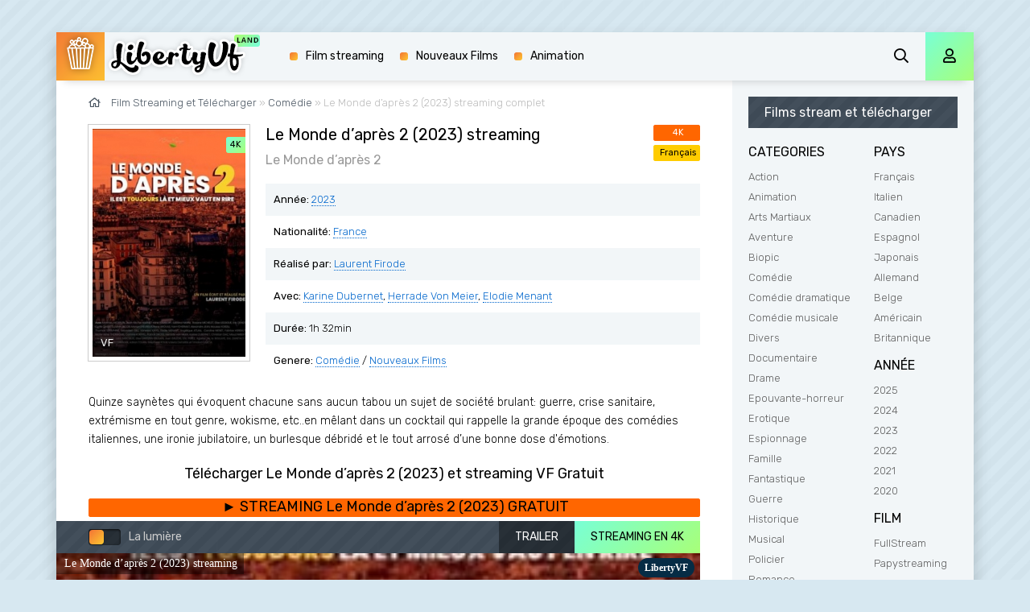

--- FILE ---
content_type: text/html; charset=utf-8
request_url: https://libertyvf.video/6488-le-monde-dapres-2-2023.html
body_size: 7577
content:
<!DOCTYPE html>
<html lang="FR">
<head>

	<meta charset="utf-8">
<title>Le Monde d’après 2 Streaming VF (2023) et télécharger film complet | LibertyVF</title>
<meta name="description" content="Télécharger Le Monde d’après 2 streaming VF en HD, Full HD 1080p, 4K sur LibertyLand. Voir Le Monde d’après 2 streaming en Français COMPLET GRATUIT sur torrent LibertyVF.">
<meta name="keywords" content="Le Monde d’après 2 LibertyVF, Le Monde d’après 2 Streaming, Le Monde d’après 2 2023 Streaming, Le Monde d’après 2 Streaming  VF">
<meta name="generator" content="DataLife Engine (http://dle-news.ru)">
<meta property="og:site_name" content="LibertyVF 2026 | Voir Film Streaming VF Complet et Télécharger Gratuit sur LibertyLand">
<meta property="og:type" content="article">
<meta property="og:title" content="Le Monde d’après 2 (2023)">
<meta property="og:url" content="https://libertyvf.video/6488-le-monde-dapres-2-2023.html">
<meta property="og:image" content="https://libertyvf.video/uploads/posts/2023-03/medium/1677700929_5945128.jpg">
<meta property="og:description" content="Quinze saynètes qui évoquent chacune sans aucun tabou un sujet de société brulant: guerre, crise sanitaire, extrémisme en tout genre, wokisme, etc..en mêlant dans un cocktail qui rappelle la grande époque des comédies italiennes, une ironie jubilatoire, un burlesque débridé et le tout arrosé d’une">
<link rel="search" type="application/opensearchdescription+xml" href="https://libertyvf.video/index.php?do=opensearch" title="LibertyVF 2026 | Voir Film Streaming VF Complet et Télécharger Gratuit sur LibertyLand">
<link rel="canonical" href="https://libertyvf.video/6488-le-monde-dapres-2-2023.html">
<link rel="alternate" type="application/rss+xml" title="LibertyVF 2026 | Voir Film Streaming VF Complet et Télécharger Gratuit sur LibertyLand" href="https://libertyvf.video/rss.xml">
	<meta name="viewport" content="width=device-width, initial-scale=1.0" />
	<link rel="shortcut icon" href="/templates/libertyvf/images/favicon.png" />
	<link href="/templates/libertyvf/css/styles.css" type="text/css" rel="stylesheet" />
	<link href="/templates/libertyvf/css/engine.css" type="text/css" rel="stylesheet" />
	<meta name="theme-color" content="#d7e8f1">
	<link href="https://fonts.googleapis.com/css?family=Rubik:300,400,500&display=swap&subset=cyrillic" rel="stylesheet">

    <meta name="google-site-verification" content="OzHBRMdvvxDm_Eo0QobK4xbZRyNsq9X8nnC1k9oDMys" />
                    <meta name="msvalidate.01" content="509479DEFEFB099B73530AB320733146" />
    <meta name="google-site-verification" content="HaptMLCuZpRqCfmcO3kCoVfWzd0UQ0sx-Cn6REpPNPI" />
    <meta name="google-site-verification" content="T799GWriaWgI-OeSdUs6EB1b0B2zmIppd0dgiz1XsJY" />
    
       <script src="//libertyvf.video/playerjs.js" type="text/javascript"></script>
    </head>
<body>

	<div class="wrap">
	
		<div class="wrap-main wrap-center fx-col">
			
			<div class="content fx-col">
				
				












 







				
				<div class="cols fx-row">
				
					<main class="col-left fx-1">
					
						
						
						
						
						
						<div class="speedbar nowrap"><span class="far fa-home"></span>	<span id="dle-speedbar"><span itemscope itemtype="http://data-vocabulary.org/Breadcrumb"><a href="https://libertyvf.video/" itemprop="url"><span itemprop="title">Film Streaming et Télécharger</span></a></span> &raquo; <span itemscope itemtype="http://data-vocabulary.org/Breadcrumb"><a href="https://libertyvf.video/comedie-hd/" itemprop="url"><span itemprop="title">Comédie</span></a></span> &raquo; Le Monde d’après 2 (2023)</span> streaming complet
</div>
						<div id='dle-content'><article class="article full ignore-select">
  
	<div class="sect fcols clearfix">
		<div class="fleft">
			<div class="fposter img-wide">
				<img src="/uploads/posts/2023-03/medium/1677700929_5945128.jpg" alt="Le Monde d’après 2 (2023)" />
			
				<div class="th-meta th-quality">4K</div>
				<div class="th-meta th-series">VF</div>
			</div>

		</div>
      
		<div class="fright">
			<h1>Le Monde d’après 2 (2023) streaming</h1>
			<div class="foriginal">Le Monde d’après 2</div>
			<ul class="flist">
				<li><span>Année:</span>  <a href="https://libertyvf.video/xfsearch/year/2023/">2023</a></li>
				<li><span>Nationalité:</span>  <a href="https://libertyvf.video/xfsearch/country/France/">France</a></li>
				<li><span>Réalisé par:</span> <a href="https://libertyvf.video/xfsearch/director/Laurent+Firode/">Laurent Firode</a></li>
				<li><span>Avec:</span> <a href="https://libertyvf.video/xfsearch/actors/Karine+Dubernet/">Karine Dubernet</a>, <a href="https://libertyvf.video/xfsearch/actors/Herrade+Von+Meier/">Herrade Von Meier</a>, <a href="https://libertyvf.video/xfsearch/actors/Elodie+Menant/">Elodie Menant</a></li>
                <li><span>Durée:</span>  1h 32min</li>
				<li><span>Genere:</span> <a href="https://libertyvf.video/comedie-hd/">Comédie</a> / <a href="https://libertyvf.video/nouveaux-films/">Nouveaux Films </a></li>
			</ul>
			<div class="frates">
				<div class="frate-in frate-kp" data-text=""><span>4K</span></div>
				<div class="frate-in frate-imdb" data-text=""><span>Français</span></div>
			</div>
			<div class="fdesc clr full-text clearfix">
				Quinze saynètes qui évoquent chacune sans aucun tabou un sujet de société brulant: guerre, crise sanitaire, extrémisme en tout genre, wokisme, etc..en mêlant dans un cocktail qui rappelle la grande époque des comédies italiennes, une ironie jubilatoire, un burlesque débridé et le tout arrosé d’une bonne dose d'émotions.
			</div>
		</div>
	</div>
	
    <div class="sect fsubtitle"><h2>Télécharger Le Monde d’après 2 (2023) et streaming VF Gratuit</h2></div>
    
      
            	<noindex>
	<div class="frate-in frate-kp" data-text=""><span><a href="/stream-gratis.php" target="_blank"  rel="nofollow"    > <font size="+1">► STREAMING Le Monde d’après 2 (2023) GRATUIT</font></a></span></div>
            	</noindex>
		
	<div class="sect fplayer tabs-box">
	
		<div class="fctrl fx-row fx-middle">
			<div class="flight">La lumière</div>
			<div class="ffav icon-left">
			
			</div>
			<div class="fcompl icon-left">

			</div>
			<div class="tabs-sel fx-1 fx-row">
				<span>STREAMING EN 4K</span> 
				<span>TRAILER</span>
			</div>
		</div>
		
		<div class="tabs-b video-box">
			     <div id="land"></div>

<script>
    var player = new Playerjs({id:"land",  poster:"https://libertyvf.video/uploads/posts/2023-03/medium/1677700929_5945128.jpg", file:"https://libertyvf.video/Paramount.mp4", title:"Le Monde d’après 2 (2023) streaming"});
</script>
		</div>
		<div class="tabs-b video-box" id="trailer-place">
			      <iframe width="1006" height="531" src="https://www.youtube.com/embed/if3Tvdx-aPM" title="Le monde d'après 2. La bande annonce" frameborder="0" allowfullscreen></iframe>
		</div>
		
		<div class="fctrl-btm fx-row fx-middle">
            
            	<noindex>
	<div class="frate-in frate-kp" data-text=""><span><a href="/telecharger.php" target="_blank"  rel="nofollow"    > <font size="+1">▼ TÉLÉCHARGER Le Monde d’après 2 (2023) sans limitation</font></a></span></div>
            	</noindex>
			
			<div class="yx-share">
				<div class="ya-share2" data-services="vkontakte,facebook,odnoklassniki,moimir,twitter" data-counter=""></div>
			</div>
		</div>
				
	</div>
	
	<!-- END FPLAYER -->
	
	<div class="sect fsubtext">
		Télécharger Le Monde d’après 2 (2023)  Streaming Complet et Illimité sur LibertyLand. Regarder Le Monde d’après 2 streaming Français film entier et  telechargement rapidement  su French Torrent 100% Gratuitement en Qualité HD, Full HD, 4K. 
	</div>		
	
	<div class="sect frels">
		<div class="sect-header fx-row fx-middle">
			<div class="sect-title fx-1">Nous recommandons de VOIR LES FILMS:</div>
		</div>
		<div class="sect-content fx-row mb-remove">
			<div class="th-item">
	<a class="th-in fx-col th-hover" href="https://libertyvf.video/5702-le-monde-dapres-2022.html">
		<div class="th-title fx-last">Le Monde d&#039;après (2022)</div>
		<div class="th-img img-resp-vert img-fit">
			<img src="/uploads/posts/2022-09/medium/1663927888_0063257.jpg" alt="Le Monde d&#039;après (2022)">
			
			<div class="th-meta th-quality">4K</div>
			<div class="th-meta th-series">VF</div>
			<div class="th-hover-icon fx-row anim"><span class="far fa-play"></span></div>
		</div>
	</a>
</div><div class="th-item">
	<a class="th-in fx-col th-hover" href="https://libertyvf.video/5031-les-enfants-de-la-liberte-2022.html">
		<div class="th-title fx-last">Les Enfants de la liberté (2022)</div>
		<div class="th-img img-resp-vert img-fit">
			<img src="/uploads/posts/2022-04/medium/1651139135_1258630.jpg" alt="Les Enfants de la liberté (2022)">
			
			<div class="th-meta th-quality">4K</div>
			<div class="th-meta th-series">VF</div>
			<div class="th-hover-icon fx-row anim"><span class="far fa-play"></span></div>
		</div>
	</a>
</div><div class="th-item">
	<a class="th-in fx-col th-hover" href="https://libertyvf.video/2638-totally-under-control-2020-hd-05.html">
		<div class="th-title fx-last">Totally Under Control (2020)</div>
		<div class="th-img img-resp-vert img-fit">
			<img src="/uploads/posts/2020-10/1602313437_1693296.jpg" alt="Totally Under Control (2020)">
			
			<div class="th-meta th-quality">4K</div>
			<div class="th-meta th-series">VF</div>
			<div class="th-hover-icon fx-row anim"><span class="far fa-play"></span></div>
		</div>
	</a>
</div><div class="th-item">
	<a class="th-in fx-col th-hover" href="https://libertyvf.video/2258-lorigine-du-monde-2020.html">
		<div class="th-title fx-last">L&#039;Origine Du Monde (2021)</div>
		<div class="th-img img-resp-vert img-fit">
			<img src="/uploads/posts/2020-10/1602338989_3537838.jpg" alt="L&#039;Origine Du Monde (2021)">
			
			<div class="th-meta th-quality">4K</div>
			<div class="th-meta th-series">VF</div>
			<div class="th-hover-icon fx-row anim"><span class="far fa-play"></span></div>
		</div>
	</a>
</div><div class="th-item">
	<a class="th-in fx-col th-hover" href="https://libertyvf.video/2153-celles-qui-chantent-2020.html">
		<div class="th-title fx-last">Celles qui chantent (2020)</div>
		<div class="th-img img-resp-vert img-fit">
			<img src="/uploads/posts/2020-06/medium/1593177010_0904186.jpg" alt="Celles qui chantent (2020)">
			
			<div class="th-meta th-quality">4K</div>
			<div class="th-meta th-series">VF</div>
			<div class="th-hover-icon fx-row anim"><span class="far fa-play"></span></div>
		</div>
	</a>
</div><div class="th-item">
	<a class="th-in fx-col th-hover" href="https://libertyvf.video/2069-laventure-des-marguerite-2020.html">
		<div class="th-title fx-last">L&#039;Aventure des Marguerite (2020)</div>
		<div class="th-img img-resp-vert img-fit">
			<img src="/uploads/posts/2020-06/medium/1592328970_3340450.jpg" alt="L&#039;Aventure des Marguerite (2020)">
			
			<div class="th-meta th-quality">4K</div>
			<div class="th-meta th-series">VF</div>
			<div class="th-hover-icon fx-row anim"><span class="far fa-play"></span></div>
		</div>
	</a>
</div><div class="th-item">
	<a class="th-in fx-col th-hover" href="https://libertyvf.video/1975-without-remorse-2020.html">
		<div class="th-title fx-last">Sans aucun remords (2021)</div>
		<div class="th-img img-resp-vert img-fit">
			<img src="/uploads/posts/2021-04/1617963166_1617962850_4273666.jpg" alt="Sans aucun remords (2021)">
			
			<div class="th-meta th-quality">4K</div>
			<div class="th-meta th-series">VF</div>
			<div class="th-hover-icon fx-row anim"><span class="far fa-play"></span></div>
		</div>
	</a>
</div><div class="th-item">
	<a class="th-in fx-col th-hover" href="https://libertyvf.video/1974-lorigine-du-monde-2020.html">
		<div class="th-title fx-last">L&#039;Origine Du Monde (2020)</div>
		<div class="th-img img-resp-vert img-fit">
			<img src="/uploads/posts/2020-05/medium/1590576573_mv5bn2jiodm2mtetowm4zi00odazlthhzdetndk3mjg5yjgzztrkxkeyxkfqcgdeqxvymtm2mzg4ma__v1_uy1200_cr10806301200_al_.jpg" alt="L&#039;Origine Du Monde (2020)">
			
			<div class="th-meta th-quality">4K</div>
			<div class="th-meta th-series">VF</div>
			<div class="th-hover-icon fx-row anim"><span class="far fa-play"></span></div>
		</div>
	</a>
</div><div class="th-item">
	<a class="th-in fx-col th-hover" href="https://libertyvf.video/1103-la-bonne-reputation-2019.html">
		<div class="th-title fx-last">La Bonne réputation (2019)</div>
		<div class="th-img img-resp-vert img-fit">
			<img src="/uploads/posts/2019-10/medium/1571474731_4832911.png" alt="La Bonne réputation (2019)">
			
			<div class="th-meta th-quality">4K</div>
			<div class="th-meta th-series">VF</div>
			<div class="th-hover-icon fx-row anim"><span class="far fa-play"></span></div>
		</div>
	</a>
</div><div class="th-item">
	<a class="th-in fx-col th-hover" href="https://libertyvf.video/333-ready-player-one-2018-vf-09.html">
		<div class="th-title fx-last">Ready Player One (2018)</div>
		<div class="th-img img-resp-vert img-fit">
			<img src="/uploads/posts/2018-09/medium/1537205970_3437390.jpg" alt="Ready Player One (2018)">
			
			<div class="th-meta th-quality">4K</div>
			<div class="th-meta th-series">VF</div>
			<div class="th-hover-icon fx-row anim"><span class="far fa-play"></span></div>
		</div>
	</a>
</div>
		</div>
	</div>
	
	<div class="sect fsubtext">

	</div>
	
	
</article>
<div id="dle-ajax-comments"></div>
<form  method="post" name="dle-comments-form" id="dle-comments-form" >
		<input type="hidden" name="subaction" value="addcomment">
		<input type="hidden" name="post_id" id="post_id" value="6488"><input type="hidden" name="user_hash" value="b14da78a051737c2fc4c498e9fe6f7766dbbbacf"></form></div>
						
						
					</main>
					
					<!-- END COL-LEFT -->
					
					<aside class="col-right fx-last">
						<div class="side-box to-mob">
							<div class="side-bt">Films stream et télécharger</div>
							<div class="side-bc fx-row">
								<div class="nav-col">
									<div class="nav-title">CATEGORIES</div>
									<ul class="nav-menu">
										 <li>	<a href="/action-hd/">Action</a></li>
								<li><a href="/animation-hd-3/">Animation</a></li>
								<li><a href="/arts-martiaux/">Arts Martiaux</a></li>
                              <li>  <a href="/aventure-hd/">Aventure</a></li>
								<li><a href="/biopic/"> Biopic</a></li>
                               <li> <a href="/comedie-hd/">Comédie</a></li>
								<li><a href="/comedie-dramatique/"> Comédie dramatique</a></li>
                            <li><a href="/comedie-musicale/">Comédie musicale</a></li>
                             <li><a href="/divers/"> Divers</a></li>
								<li><a href="/documentaire-hd/"> Documentaire</a></li>
                                	<li><a href="/drame/"> Drame</a></li>
								<li><a href="/epouvante-horreur-hd/">Epouvante-horreur</a></li>
                                	<li><a href="/erotique/"> Erotique</a></li>
								<li><a href="/espionnage/">  Espionnage</a></li>
                                <li>	<a href="/famille/">  Famille</a></li>
                              <li>  <a href="/fantastique/">  Fantastique</a></li>
                             <li><a href="/guerre/">Guerre</a></li>
								<li><a href="/historique/">Historique</a></li>
								<li><a href="/musical/">Musical</a></li>
                                <li>	<a href="/policier/">Policier</a></li>
								<li><a href="/romance-vf-1/">Romance</a></li>
							<li>	<a href="/science-fiction-hd-1/">Science fiction</a></li>
                             <li>   <a href="/thriller-hd/"> Thriller</a></li>
							<li>	<a href="/western/">Western</a></li>
									</ul>
								</div>
								<div class="nav-col">
									<div class="nav-title">PAYS</div>
									<ul class="nav-menu">
                                         <a href="/xfsearch/country/Français/">Français</a>
											<a href="/xfsearch/country/Italien/">Italien</a>
                                <a href="/xfsearch/country/Canadien/">Canadien</a>
                                        <a href="/xfsearch/country/Espagnol/">Espagnol</a>
                                <a href="/xfsearch/country/Japonais/">Japonais</a>
                                <a href="/xfsearch/country/Allemand/">Allemand</a>
                                        	<a href="/xfsearch/country/Belge/">Belge</a>
									<a href="/xfsearch/country/Américain/">Américain</a>
                                        <a href="/xfsearch/country/Britannique/">Britannique</a>
									</ul>
									<div class="nav-title">ANNÉE</div>
									<ul class="nav-menu">
									         <li>
                            <a href="/xfsearch/year/2025/">2025</a>  
                                        </li>
									 <li>
                            <a href="/xfsearch/year/2024/">2024</a>         
                                      </li>
									 <li>
							<a href="/xfsearch/year/2023/">2023</a>
					                 </li>
									 <li>
								<a href="/xfsearch/year/2022/">2022</a>
							</li>
							<li>
								<a href="/xfsearch/year/2021/">2021</a>
							</li>
							<li>
								<a href="/xfsearch/year/2020/">2020</a>
							</li>
									</ul>
                                    
                                    	<div class="nav-title">FILM</div>
									<ul class="nav-menu">
									         <li>
								<a href="/full-stream.html">	FullStream</a>
							</li>
									 <li>
								<a href="/papystreaming-hd.html">	Papystreaming</a>
							</li>
							<li>
								<a href="/filmzenstream-hd.html">	FilmZenStream</a>
							</li>
							<li>
								<a href="/stream-complet.html">	StreamComplet</a>
							</li>
                                        		 <li>
								<a href="/skstream.html">		SkStream</a>
							</li>
							<li>
								<a href="/dp-stream.html">		DpStream</a>
							</li>
							<li>
								<a href="/filmstreaming1.html">		Filmstreaming1</a>
							</li>
                                        <li>
								<a href="/french-stream-2.html">			French Stream</a>
							</li>
							<li>
								<a href="/zone-tlchargement-hd.html">		Zone Téléchargement</a>
							</li>
									</ul>
                                    
                                    
								</div>
							</div>
						</div>
						
						<div class="side-box">
							<div class="side-bt">LE MEILLEUR FILMS</div>
							<div class="side-bc fx-row mb-remove">
								<a class="side-item clearfix" href="https://libertyvf.video/8917-le-routard-2025.html">
	<div class="side-img img-resp-vert"><img src="/uploads/posts/2025-03/medium/1741953922_f326fa10630f536e404af5ec4e6b8c39.jpg" alt="Le Routard (2025)" /></div>
	<div class="side-title nowrap">Le Routard (2025)</div>
</a><a class="side-item clearfix" href="https://libertyvf.video/8841-novocaine-2025.html">
	<div class="side-img img-resp-vert"><img src="/uploads/posts/2025-03/medium/1741004986_84a8a0173193d83233d81dfcaffdf7da.jpg" alt="Novocaine (2025)" /></div>
	<div class="side-title nowrap">Novocaine (2025)</div>
</a><a class="side-item clearfix" href="https://libertyvf.video/8914-100-millions-2025.html">
	<div class="side-img img-resp-vert"><img src="/uploads/posts/2025-03/medium/1741003408_c8f4bf326ddc04dfa1f39422f21f594e.jpg" alt="100 millions ! (2025)" /></div>
	<div class="side-title nowrap">100 millions ! (2025)</div>
</a><a class="side-item clearfix" href="https://libertyvf.video/8906-les-condes-2025.html">
	<div class="side-img img-resp-vert"><img src="/uploads/posts/2025-02/medium/1740066233_58a250da723d3e48786006109e881bdb.jpg" alt="Les Condés (2025)" /></div>
	<div class="side-title nowrap">Les Condés (2025)</div>
</a><a class="side-item clearfix" href="https://libertyvf.video/8626-a-minecraft-movie-2025.html">
	<div class="side-img img-resp-vert"><img src="/uploads/posts/2024-12/medium/1733334427_f42460263af69c48ace84e186660d29b.jpg" alt="A Minecraft Movie (2025)" /></div>
	<div class="side-title nowrap">A Minecraft Movie (2025)</div>
</a><a class="side-item clearfix" href="https://libertyvf.video/8774-the-amateur-2025.html">
	<div class="side-img img-resp-vert"><img src="/uploads/posts/2024-11/medium/1731857127_747713a9459ba883a6b38284320e7851.jpg" alt="The Amateur (2025)" /></div>
	<div class="side-title nowrap">The Amateur (2025)</div>
</a>	
							</div>
						</div>
						
						<div class="side-box">
							<div class="side-bt">TOP 14 FILMS</div>
							<div class="side-bc mb-remove fx-row">
									
							</div>
						</div>
						
					
						
					</aside>
					
					<!-- END COL-RIGHT -->
					
				</div>
				
				<!-- END COLS -->
				
				
			
			</div>
			
			<!-- END CONTENT -->
			
			<header class="header anim" id="header">
				<div class="header-in fx-row fx-middle wrap-center">
					<a href="/" class="logo"><img src="/templates/libertyvf/images/logo.png" alt="Sitename"></a>
								<ul class="header-menu fx-row fx-start fx-1 to-mob">
				
				<li><a href="/">Film streaming</a></li>
				<li><a href="/nouveaux-films/">Nouveaux Films</a></li>
			
				<li><a href="/animation-hd/">Animation </a></li>
			</ul>
					<div class="btn-search js-search"><span class="far fa-search"></span></div>
					<div class="btn-login js-login"><span class="far fa-user"></span></div>
					
					<div class="btn-menu hidden"><span class="far fa-bars"></span></div>
				</div>
			</header>
			
			<!-- END HEADER -->
			
			<footer class="footer fx-row fx-middle">
				<div class="footer-text fx-1">
					<ul class="footer-menu fx-row fx-start">
						<li><a href="https://libertyvf.land/">LibertyVF</a></li>
						
					</ul>
					<div class="footer-copyright">© Libertyvf.video 2026.  Film streaming et télécharger Gratuit</div>
				</div>
				
			</footer>
			
			<!-- END FOOTER -->
			
		</div>
		
		<!-- END WRAP-MAIN -->
	
	</div>
	
	<!-- END WRAP -->

	<div class="search-wrap hidden">
		<div class="search-header fx-row fx-middle">
			<div class="search-title title">Recherche</div>
			<div class="search-close"><span class="far fa-times"></span></div>
		</div>
		<form id="quicksearch" method="post">
			<input type="hidden" name="do" value="search" />
			<input type="hidden" name="subaction" value="search" />
			<div class="search-box">
				<input id="story" name="story" placeholder="Recherche sur le site ..." type="text" />
				<button type="submit"><span class="far fa-search"></span></button>
			</div>
		</form>
	</div>
	
	<!-- END SEARCH-WRAP -->
		
<!--noindex-->



<div class="login-box not-logged hidden">
	<div class="login-close"><span class="far fa-times"></span></div>
	<form method="post">
		<div class="login-title title">login</div>
		<div class="login-avatar"><span class="far fa-user"></span></div>
		<div class="login-input"><input type="text" name="login_name" id="login_name" placeholder="login"/></div>
		<div class="login-input"><input type="password" name="login_password" id="login_password" placeholder="password" /></div>
		<div class="login-check">
			<label for="login_not_save">
				<input type="checkbox" name="login_not_save" id="login_not_save" value="1"/>
			
			</label> 
		</div>
		<div class="login-btn"><button onclick="submit();" type="submit" title="Enter">Enter</button></div>
		<input name="login" type="hidden" id="login" value="submit" />
		<div class="login-btm fx-row">
		
		</div>
		
		<div class="login-soc-btns">
		
		</div>
	</form>
</div>

<!--/noindex-->
<link href="/engine/editor/jscripts/froala/fonts/font-awesome.css?v=24" rel="stylesheet" type="text/css">
<link href="/engine/editor/jscripts/froala/css/editor.css?v=24" rel="stylesheet" type="text/css">
<link href="/engine/editor/css/default.css?v=24" rel="stylesheet" type="text/css">
<script src="/engine/classes/js/jquery.js?v=24"></script>
<script src="/engine/classes/js/jqueryui.js?v=24" defer></script>
<script src="/engine/classes/js/dle_js.js?v=24" defer></script>
<script src="/engine/classes/masha/masha.js?v=24" defer></script>
<script src="/engine/skins/codemirror/js/code.js?v=24" defer></script>
<script src="/engine/editor/jscripts/froala/editor.js?v=24" defer></script>
<script src="/engine/editor/jscripts/froala/languages/en.js?v=24" defer></script>
<script src="/templates/libertyvf/js/libs.js"></script>
<script src="/templates/libertyvf/js/share.js"></script>
<script>
<!--
var dle_root       = '/';
var dle_admin      = '';
var dle_login_hash = 'b14da78a051737c2fc4c498e9fe6f7766dbbbacf';
var dle_group      = 5;
var dle_skin       = 'libertyvf';
var dle_wysiwyg    = '1';
var quick_wysiwyg  = '1';
var dle_act_lang   = ["Yes", "No", "Enter", "Cancel", "Save", "Delete", "Loading. Please, wait..."];
var menu_short     = 'Quick edit';
var menu_full      = 'Full edit';
var menu_profile   = 'View profile';
var menu_send      = 'Send message';
var menu_uedit     = 'Admin Center';
var dle_info       = 'Information';
var dle_confirm    = 'Confirm';
var dle_prompt     = 'Enter the information';
var dle_req_field  = 'Please fill in all the required fields';
var dle_del_agree  = 'Are you sure you want to delete it? This action cannot be undone';
var dle_spam_agree = 'Are you sure you want to mark the user as a spammer? This will remove all his comments';
var dle_complaint  = 'Enter the text of your complaint to the Administration:';
var dle_big_text   = 'Highlighted section of text is too large.';
var dle_orfo_title = 'Enter a comment to the detected error on the page for Administration ';
var dle_p_send     = 'Send';
var dle_p_send_ok  = 'Notification has been sent successfully ';
var dle_save_ok    = 'Changes are saved successfully. Refresh the page?';
var dle_reply_title= 'Reply to the comment';
var dle_tree_comm  = '0';
var dle_del_news   = 'Delete article';
var dle_sub_agree  = 'Do you really want to subscribe to this article’s comments?';
var allow_dle_delete_news   = false;
var dle_search_delay   = false;
var dle_search_value   = '';
jQuery(function($){
	
      $('#comments').froalaEditor({
        dle_root: dle_root,
        dle_upload_area : "comments",
        dle_upload_user : "",
        dle_upload_news : "0",
        width: '100%',
        height: '220',
        language: 'en',

		htmlAllowedTags: ['div', 'span', 'p', 'br', 'strong', 'em', 'ul', 'li', 'ol', 'b', 'u', 'i', 's', 'a', 'img'],
		htmlAllowedAttrs: ['class', 'href', 'alt', 'src', 'style', 'target'],
		pastePlain: true,
        imagePaste: false,
        imageUpload: false,
		videoInsertButtons: ['videoBack', '|', 'videoByURL'],
		
        toolbarButtonsXS: ['bold', 'italic', 'underline', 'strikeThrough', '|', 'align', 'formatOL', 'formatUL', '|', 'insertLink', 'dleleech', 'emoticons', '|', 'dlehide', 'dlequote', 'dlespoiler'],

        toolbarButtonsSM: ['bold', 'italic', 'underline', 'strikeThrough', '|', 'align', 'formatOL', 'formatUL', '|', 'insertLink', 'dleleech', 'emoticons', '|', 'dlehide', 'dlequote', 'dlespoiler'],

        toolbarButtonsMD: ['bold', 'italic', 'underline', 'strikeThrough', '|', 'align', 'formatOL', 'formatUL', '|', 'insertLink', 'dleleech', 'emoticons', '|', 'dlehide', 'dlequote', 'dlespoiler'],

        toolbarButtons: ['bold', 'italic', 'underline', 'strikeThrough', '|', 'align', 'formatOL', 'formatUL', '|', 'insertLink', 'dleleech', 'emoticons', '|', 'dlehide', 'dlequote', 'dlespoiler']

      }).on('froalaEditor.image.inserted froalaEditor.image.replaced', function (e, editor, $img, response) {

			if( response ) {
			
			    response = JSON.parse(response);
			  
			    $img.removeAttr("data-returnbox").removeAttr("data-success").removeAttr("data-xfvalue").removeAttr("data-flink");

				if(response.flink) {
				  if($img.parent().hasClass("highslide")) {
		
					$img.parent().attr('href', response.flink);
		
				  } else {
		
					$img.wrap( '<a href="'+response.flink+'" class="highslide"></a>' );
					
				  }
				}
			  
			}
			
		});

$('#dle-comments-form').submit(function() {
	doAddComments();
	return false;
});
FastSearch();
});
//-->
</script>

<!-- Yandex.Metrika counter -->
<script type="text/javascript" >
   (function(m,e,t,r,i,k,a){m[i]=m[i]||function(){(m[i].a=m[i].a||[]).push(arguments)};
   m[i].l=1*new Date();k=e.createElement(t),a=e.getElementsByTagName(t)[0],k.async=1,k.src=r,a.parentNode.insertBefore(k,a)})
   (window, document, "script", "https://mc.yandex.ru/metrika/tag.js", "ym");

   ym(61566421, "init", {
        clickmap:true,
        trackLinks:true,
        accurateTrackBounce:true
   });
</script>
<noscript><div><img src="https://mc.yandex.ru/watch/61566421" style="position:absolute; left:-9999px;" alt="" /></div></noscript>
<!-- /Yandex.Metrika counter -->
<script defer src="https://static.cloudflareinsights.com/beacon.min.js/vcd15cbe7772f49c399c6a5babf22c1241717689176015" integrity="sha512-ZpsOmlRQV6y907TI0dKBHq9Md29nnaEIPlkf84rnaERnq6zvWvPUqr2ft8M1aS28oN72PdrCzSjY4U6VaAw1EQ==" data-cf-beacon='{"version":"2024.11.0","token":"8167b3c366844725ab0b6f097c89d75e","r":1,"server_timing":{"name":{"cfCacheStatus":true,"cfEdge":true,"cfExtPri":true,"cfL4":true,"cfOrigin":true,"cfSpeedBrain":true},"location_startswith":null}}' crossorigin="anonymous"></script>
</body>
</html>

<!-- DataLife Engine Copyright SoftNews Media Group (http://dle-news.ru) -->
